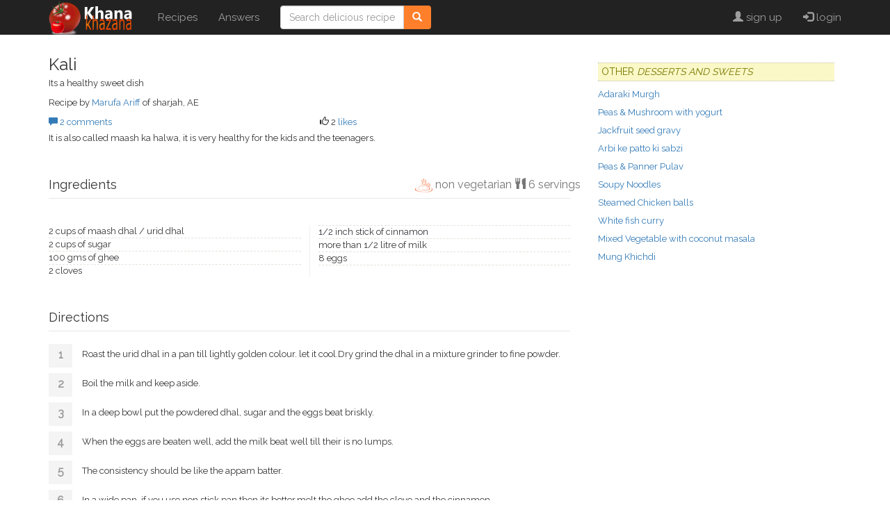

--- FILE ---
content_type: text/html; charset=utf-8
request_url: http://khanakhazana.com/recipes/view.aspx?id=5368
body_size: 20938
content:

<!DOCTYPE HTML>
<html lang="en">
<head><meta charset="utf-8" /><meta http-equiv="X-UA-Compatible" content="IE=edge" /><meta name="viewport" content="width=device-width, initial-scale=1" /><title>
	Kali
</title><link rel="apple-touch-icon" sizes="72x72" href="/inc/icons/apple-icon-72x72.png" /><link rel="apple-touch-icon" sizes="120x120" href="/inc/icons/apple-icon-120x120.png" /><link rel="apple-touch-icon" sizes="144x144" href="/inc/icons/apple-icon-144x144.png" /><link rel="apple-touch-icon" sizes="180x180" href="/inc/icons/apple-icon-180x180.png" /><link rel="apple-touch-startup-image" href="/inc/images/splash.png" /><link rel="icon" type="image/png" sizes="192x192" href="/inc/icons/android-icon-192x192.png" /><link rel="icon" type="image/png" sizes="32x32" href="/inc/icons/favicon-32x32.png" /><link rel="icon" type="image/png" sizes="96x96" href="/inc/icons/favicon-96x96.png" /><meta name="google-site-verification" content="94b66jO3ytNeohs3FvHDpR1kGCx4RECnIAYT5nEO82o" /><link rel="manifest" href="/manifest.json" /><meta name="msapplication-TileColor" content="#ffffff" /><meta name="msapplication-TileImage" content="/ms-icon-144x144.png" /><meta name="theme-color" content="#ffffff" /><link rel="alternate" type="application/rss+xml" title="Top recipes" href="//feeds.feedburner.com/LatestIndianRecipes" /><link rel="search" type="application/opensearchdescription+xml" title="Khana Khazana" href="/opensearch.xml" /><meta content="en-us" name="language" /><meta content="2 days" name="revisit-after" /><meta name="Rating" content="General" /><meta name="distribution" content="Global" /><meta name="Copyright" content="Copyright (C) 1996-2017, www.khanakhazana.com" /><meta name="Classification" content="Food" /><link href="//fonts.googleapis.com/css?family=Raleway" rel="stylesheet" /><link rel="stylesheet" href="//maxcdn.bootstrapcdn.com/bootstrap/3.3.7/css/bootstrap.min.css" integrity="sha384-BVYiiSIFeK1dGmJRAkycuHAHRg32OmUcww7on3RYdg4Va+PmSTsz/K68vbdEjh4u" crossorigin="anonymous" /><link rel="stylesheet" href="/inc/css/site.css" />
    <meta name="description" content="Kali - Its a healthy sweet dish - It is also called maash ka halwa, it is very healthy for the kids and the teenagers." />
    <meta property="og:url" content="/recipes/view.aspx" />
    <meta property="og:title" content="Kali" />
    <meta property="og:description" content="Kali - Its a healthy sweet dish - It is also called maash ka halwa, it is very healthy for the kids and the teenagers." />
    <meta property="og:image" content="http://khanakhazana.com/recipes/images/" />
    <meta property="og:type" content="article" />
    <style type="text/css">
        #mlt figure {display:block;width:50%;float:left;height:15rem;padding:1rem }
        #mlt figure img {width:100% }
    </style>
    <script type="application/ld+json">
    {
        "@context": "http://schema.org",
        "@type": "Recipe",
        "name": "Kali",
        "recipeCategory": "Desserts and Sweets",
        "recipeCuisine": "Indian/Pakistani",
        "image": {
            "@type": "ImageObject",
            "url": "http://khanakhazana.com/recipes/images/"
        },
        "author": {
            "@type": "Person",
            "name": "Marufa Ariff"
        },
        "datePublished": "1/10/2010 2:39:00 PM",
        "description": "It is also called maash ka halwa, it is very healthy for the kids and the teenagers.",
        "aggregateRating": {
            "@type": "AggregateRating",
            "ratingValue": "2",
            "bestRating": 10,
            "worstRating":0,
            "reviewCount": "2"
        },
        
        "recipeYield": "6"
    }
    </script>
    <!-- page level ad -->
    <script async src="//pagead2.googlesyndication.com/pagead/js/adsbygoogle.js"></script>
    <script>
    (adsbygoogle = window.adsbygoogle || []).push({
        google_ad_client: "ca-pub-2792286572959852",
        enable_page_level_ads: true
    });
</script>
</head>
<body style="padding-top:8rem">
    <div id="fb-root"></div>
    <script>(function (d, s, id) {
        var js, fjs = d.getElementsByTagName(s)[0];
        if (d.getElementById(id)) return;
        js = d.createElement(s); js.id = id;
        js.src = "//connect.facebook.net/en_US/sdk.js#xfbml=1&version=v2.9&appId=120458798010211";
        fjs.parentNode.insertBefore(js, fjs);
    }(document, 'script', 'facebook-jssdk'));</script>

    <nav class="navbar navbar-fixed-top navbar-inverse">
        <div class="container">
            <div class="navbar-header">
                <button type="button" class="navbar-toggle" data-toggle="collapse" data-target=".navbar-collapse" aria-expanded="false">
                    <span class="sr-only">Toggle navigation</span>
                    <span class="icon-bar"></span>
                    <span class="icon-bar"></span>
                    <span class="icon-bar"></span>
                </button>
                <a class="navbar-brand" href="/">
                    <img class="hidden-xs" src="/inc/images/logo-header.png"  alt="Khana Khazana" />
                    <img class="visible-xs" src="/inc/images/logo-xs.png" />
                </a>
            </div>
            <div class="collapse navbar-collapse">
                <ul class="nav navbar-nav">
                    <li><a href="/recipes/">Recipes</a></li>
                    <li><a href="/answers">Answers</a></li>
                    
                </ul>
                <form class="navbar-form navbar-left" role="search" action="/recipes/search.aspx">
                    <div class="input-group">
                    <input type="text" id="qn" name="qn" class="form-control" placeholder="Search delicious recipes" />
                    <span class="input-group-btn">
                        <button class="btn btn-info" type="submit">
                            <i class="glyphicon glyphicon-search"></i>
                        </button>
                    </span>
                    </div>
                </form>
                <ul class="nav navbar-nav navbar-right">
                    
                            <li><a href="/users/register.aspx"><span class="glyphicon glyphicon-user"></span> sign up</a></li>
                            <li><a href="/login.aspx"><span class="glyphicon glyphicon-log-in"></span> login</a></li>
                        
                </ul>
            </div>
        </div>
    </nav>

    <div class="container">
        
    <div class="row">
        <div class="col-sm-8">
            <section id="summary" class="row" data-rid="5368">
                
                <div class='col-md-12'>
                    <h2 class="media-heading" itemprop="name">Kali</h2>
                    <p itemprop="description">Its a healthy sweet dish</p>
                    <p>Recipe by <a href='author.aspx?uid=57827' >Marufa Ariff</a>  of sharjah, AE</p>
                    <div class="row">
                        <div class="col-sm-6">
                            <a href="#recipe-comments"><span class="glyphicon glyphicon-comment" aria-label="comments"></span> 2 comments</a>
                        </div>
                        <div class="col-sm-6">
                            <span id="vote-count"><span class="glyphicon glyphicon-thumbs-up" aria-label="likes"></span> 2</span>
                            <span id="vote-action">
                                <a href='#'>likes</a>
                            </span>
                        </div>
                    </div>
                    <p style="margin-top: 5px">It is also called maash ka halwa, it is very healthy for the kids and the teenagers.</p>
                    <div class="fb-like" data-href="" data-layout="standard" data-action="like" data-size="small" data-show-faces="true" data-share="true"></div>
                </div>

                
            </section>

            <div id="ingredients">
                <h3>Ingredients
                      <small style="position: absolute; width: 60%; right: 0px; text-align: right;font-size:1.6rem">
                          <span itemprop="recipeDiet"><img src="/inc/icons/nonveg.png" style="height:20px" /> non vegetarian</span>
                          <span class="glyphicon glyphicon-cutlery"></span><span itemprop="recipeYield"> 6 servings</span>
                      </small>
                </h3>
                <ul></ul><br/><ul> <li>2 cups of maash dhal / urid dhal</li> <li>2 cups of sugar</li> <li>100 gms of ghee</li> <li>2 cloves</li> <li>1/2 inch stick of cinnamon</li> <li>more than 1/2 litre of milk</li> <li>8 eggs</li> </ul> <p>&nbsp;</p>
            </div>
            <div id="method">
                <h3>Directions</h3>
                <ol> <li>Roast the urid dhal in a pan till lightly golden colour. let it cool.Dry grind the dhal in a mixture grinder to fine powder.</li> <li>Boil the milk and keep aside.</li> <li>In a deep bowl&nbsp;put the powdered dhal, sugar and the eggs beat briskly.</li> <li>When the eggs are beaten well, add the milk beat well till their is no lumps.</li> <li>The consistency should be like the appam batter.</li> <li>In a wide pan, if you use non stick pan then its better,melt the ghee add the clove and the cinnamon.</li> <li>Once you smell the flavour add the batter slowly, stir well.</li> <li>As this is one of the halwa, stirring is the important thing in it.</li> <li>Stir well,cook in a medium flame and reduce to the simmer.</li> <li>Stir well, cook till the ghee comes out .</li> <li>Serve hot and can be&nbsp;store it in a fridge for 10 days.</li> </ol> <p>&nbsp;</p>
            </div>
            <script async src="//pagead2.googlesyndication.com/pagead/js/adsbygoogle.js"></script>
            <ins class="adsbygoogle"
                 style="display:block"
                 data-ad-format="autorelaxed"
                 data-ad-client="ca-pub-2792286572959852"
                 data-ad-slot="5050731464"></ins>
            <script>
                (adsbygoogle = window.adsbygoogle || []).push({});
            </script>

            <div id="recipe-comments">
                <h3>Comments</h3>
                
                <form name="aspnetForm" method="post" action="./view.aspx?id=5368" id="aspnetForm">
<div>
<input type="hidden" name="__VIEWSTATE" id="__VIEWSTATE" value="/wEPDwUJMTY3MDMxNzA0ZGQvtajbO7PJwGh++vmwR3SAFj4+jFa+Je2cef79RZjAEA==" />
</div>

<div>

	<input type="hidden" name="__VIEWSTATEGENERATOR" id="__VIEWSTATEGENERATOR" value="3F71AA16" />
</div>
                    
                            <div class="row">
                                <div class="col-xs-2">
                                    <div class='avatar avatar-unknown'></div>
                                </div>
                                <div class="col-xs-10">
                                    <p>Marufa Ariff</p>
                                    <p>Hi Rajeshwari! thank you for you message.
</p>
                                </div>
                            </div>
                        
                            <div class="row">
                                <div class="col-xs-2">
                                    <div class='avatar'><img src='/users/profile/64840.png' alt='rajeswari' /></div>
                                </div>
                                <div class="col-xs-10">
                                    <p>rajeswari</p>
                                    <p>in our place its a traditional halwa given to girls for a month's time when they attain puberty but eggs mostly not included.It strengthens the bones the saying is there for this halwa.</p>
                                </div>
                            </div>
                        
                    </form>
            </div>
        </div>
        <div class="col-sm-4">
            <div class="widget">
                <h4>Other <em>Desserts and Sweets</em></h4>
                

<ul class="list-unstyled">

	<li>
	<a href='/recipes/view.aspx?id=7166' >
	Adaraki Murgh
	</a>	</li>

	<li>
	<a href='/recipes/view.aspx?id=7003' >
	Peas & Mushroom with yogurt
	</a>	</li>

	<li>
	<a href='/recipes/view.aspx?id=7096' >
	Jackfruit seed gravy
	</a>	</li>

	<li>
	<a href='/recipes/view.aspx?id=7012' >
	Arbi ke patto ki sabzi
	</a>	</li>

	<li>
	<a href='/recipes/view.aspx?id=7117' >
	Peas & Panner Pulav
	</a>	</li>

	<li>
	<a href='/recipes/view.aspx?id=7127' >
	Soupy Noodles
	</a>	</li>

	<li>
	<a href='/recipes/view.aspx?id=7018' >
	Steamed Chicken balls
	</a>	</li>

	<li>
	<a href='/recipes/view.aspx?id=7328' >
	White fish curry
	</a>	</li>

	<li>
	<a href='/recipes/view.aspx?id=7297' >
	Mixed Vegetable with coconut masala
	</a>	</li>

	<li>
	<a href='/recipes/view.aspx?id=7167' >
	Mung Khichdi
	</a>	</li>

</ul>

            </div>
            <div class="widget">
            <!-- Responsive -->
            <ins class="adsbygoogle"
                 style="display:block"
                 data-ad-client="ca-pub-2792286572959852"
                 data-ad-slot="1810664268"
                 data-ad-format="auto"></ins>
            <script>
                (adsbygoogle = window.adsbygoogle || []).push({});
            </script>
            </div>
            <div id="mlt" class="widget">
                




            </div>
        </div>
    </div>


        <footer id="footer">
            <h3>Follow Khana Khazana</h3>
            <p><a href="//www.facebook.com/khanakhazana" class="icon-social"><img src="[data-uri]" /></a>
                <a href="//www.youtube.com/khanakhazana" class="icon-social"><img src="[data-uri]" /></a>
            </p>
            <p>
                <img src="/inc/icons/comodo_secure_seal_76x26_transp.png" class="pull-left" />
                All rights reserved worldwide. <a href="//khanakhazana.com/terms"><b>Terms of use</b></a><br />
                Reproduction of the contents of this website without permission,  in whole or in part is prohibited.
            </p>
        </footer>
    </div>
    
    <script src="//ajax.googleapis.com/ajax/libs/jquery/1.12.4/jquery.min.js"></script>
    <script src="//maxcdn.bootstrapcdn.com/bootstrap/3.3.7/js/bootstrap.min.js" integrity="sha384-Tc5IQib027qvyjSMfHjOMaLkfuWVxZxUPnCJA7l2mCWNIpG9mGCD8wGNIcPD7Txa" crossorigin="anonymous"></script>
    
    <script type="text/javascript" src="recipe.js"></script>


    <script>
        (function (i, s, o, g, r, a, m) {
        i['GoogleAnalyticsObject'] = r; i[r] = i[r] || function () {
            (i[r].q = i[r].q || []).push(arguments)
        }, i[r].l = 1 * new Date(); a = s.createElement(o),
            m = s.getElementsByTagName(o)[0]; a.async = 1; a.src = g; m.parentNode.insertBefore(a, m)
        })(window, document, 'script', 'https://www.google-analytics.com/analytics.js', 'ga');

        ga('create', 'UA-280297-1', 'auto');
        ga('send', 'pageview');
    </script>
</body>
</html>


--- FILE ---
content_type: text/html; charset=utf-8
request_url: https://www.google.com/recaptcha/api2/aframe
body_size: 266
content:
<!DOCTYPE HTML><html><head><meta http-equiv="content-type" content="text/html; charset=UTF-8"></head><body><script nonce="JEKbe2T_2y_XJbhKdGJtRw">/** Anti-fraud and anti-abuse applications only. See google.com/recaptcha */ try{var clients={'sodar':'https://pagead2.googlesyndication.com/pagead/sodar?'};window.addEventListener("message",function(a){try{if(a.source===window.parent){var b=JSON.parse(a.data);var c=clients[b['id']];if(c){var d=document.createElement('img');d.src=c+b['params']+'&rc='+(localStorage.getItem("rc::a")?sessionStorage.getItem("rc::b"):"");window.document.body.appendChild(d);sessionStorage.setItem("rc::e",parseInt(sessionStorage.getItem("rc::e")||0)+1);localStorage.setItem("rc::h",'1769898389248');}}}catch(b){}});window.parent.postMessage("_grecaptcha_ready", "*");}catch(b){}</script></body></html>